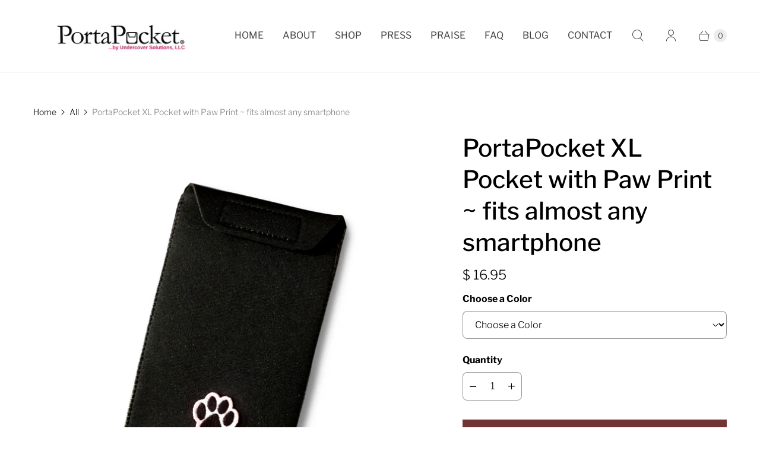

--- FILE ---
content_type: text/javascript; charset=utf-8
request_url: https://www.portapocket.com/products/portapocket-xl-pocket-with-paw-print-fits-almost-any-smartphone.js
body_size: 833
content:
{"id":7052184780983,"title":"PortaPocket XL Pocket with Paw Print ~ fits almost any smartphone","handle":"portapocket-xl-pocket-with-paw-print-fits-almost-any-smartphone","description":"\u003cul\u003e\n\u003cli\u003e\u003cstrong\u003eWearable case to fit your smart phone or passport, etc.\u003c\/strong\u003e\u003c\/li\u003e\n\u003cli\u003e\u003cstrong\u003ePocket (4\" x 6.5\") with belt loop mountings\u003c\/strong\u003e\u003c\/li\u003e\n\u003cli\u003e\u003cstrong\u003eVelcro sealed pocket flap\u003c\/strong\u003e\u003c\/li\u003e\n\u003cli\u003e\n\u003cstrong\u003eComfy neoprene; easy to use\u003c\/strong\u003e\u003cstrong\u003e\u003c\/strong\u003e\n\u003c\/li\u003e\n\u003cli\u003e\u003cstrong\u003eSlim \u0026amp; discreet; sweat \u0026amp; moisture resistant\u003c\/strong\u003e\u003c\/li\u003e\n\u003cli\u003e\u003cstrong\u003eSpot clean, as needed\u003c\/strong\u003e\u003c\/li\u003e\n\u003cli\u003e\u003cb\u003eActs as a protective sleeve for your small essentials\u003c\/b\u003e\u003c\/li\u003e\n\u003cli\u003e\u003cb\u003eChoice of style\u003c\/b\u003e\u003c\/li\u003e\n\u003cli\u003e\u003cstrong\u003eCan wear on your own belt or scarf\u003c\/strong\u003e\u003c\/li\u003e\n\u003cli\u003e\u003cstrong\u003eBand NOT included\u003c\/strong\u003e\u003c\/li\u003e\n\u003c\/ul\u003e\n\u003cp\u003e\u003cstrong style=\"font-size: 1.4em;\"\u003eBELTS\u003c\/strong\u003e\u003cspan style=\"font-size: 1.4em;\"\u003e \u003c\/span\u003e\u003cspan style=\"font-size: 1.4em;\"\u003e\/\u003c\/span\u003e\u003cstrong style=\"font-size: 1.4em;\"\u003e\u003cspan\u003e \u003c\/span\u003eSTRAPS SOLD SEPARATELY\u003c\/strong\u003e\u003c\/p\u003e","published_at":"2021-10-22T23:55:43-05:00","created_at":"2021-10-22T23:48:45-05:00","vendor":"PortaPocket ...by Undercover Solutions, LLC","type":"","tags":["Verishop"],"price":1695,"price_min":1695,"price_max":1695,"available":true,"price_varies":false,"compare_at_price":1595,"compare_at_price_min":1595,"compare_at_price_max":1595,"compare_at_price_varies":false,"variants":[{"id":40907937120439,"title":"White","option1":"White","option2":null,"option3":null,"sku":"","requires_shipping":true,"taxable":true,"featured_image":null,"available":true,"name":"PortaPocket XL Pocket with Paw Print ~ fits almost any smartphone - White","public_title":"White","options":["White"],"price":1695,"weight":43,"compare_at_price":1595,"inventory_quantity":4,"inventory_management":"shopify","inventory_policy":"deny","barcode":"00856388002507","requires_selling_plan":false,"selling_plan_allocations":[]},{"id":40907937153207,"title":"Rust","option1":"Rust","option2":null,"option3":null,"sku":"","requires_shipping":true,"taxable":true,"featured_image":null,"available":true,"name":"PortaPocket XL Pocket with Paw Print ~ fits almost any smartphone - Rust","public_title":"Rust","options":["Rust"],"price":1695,"weight":43,"compare_at_price":1595,"inventory_quantity":2,"inventory_management":"shopify","inventory_policy":"deny","barcode":"","requires_selling_plan":false,"selling_plan_allocations":[]},{"id":40907937185975,"title":"Tan","option1":"Tan","option2":null,"option3":null,"sku":"","requires_shipping":true,"taxable":true,"featured_image":null,"available":true,"name":"PortaPocket XL Pocket with Paw Print ~ fits almost any smartphone - Tan","public_title":"Tan","options":["Tan"],"price":1695,"weight":43,"compare_at_price":1595,"inventory_quantity":4,"inventory_management":"shopify","inventory_policy":"deny","barcode":"00856388002514","requires_selling_plan":false,"selling_plan_allocations":[]},{"id":40907937218743,"title":"Pink","option1":"Pink","option2":null,"option3":null,"sku":"","requires_shipping":true,"taxable":true,"featured_image":null,"available":true,"name":"PortaPocket XL Pocket with Paw Print ~ fits almost any smartphone - Pink","public_title":"Pink","options":["Pink"],"price":1695,"weight":43,"compare_at_price":1595,"inventory_quantity":3,"inventory_management":"shopify","inventory_policy":"deny","barcode":"","requires_selling_plan":false,"selling_plan_allocations":[]}],"images":["\/\/cdn.shopify.com\/s\/files\/1\/0364\/6049\/products\/PawPrintPocket.png?v=1634964588"],"featured_image":"\/\/cdn.shopify.com\/s\/files\/1\/0364\/6049\/products\/PawPrintPocket.png?v=1634964588","options":[{"name":"Color","position":1,"values":["White","Rust","Tan","Pink"]}],"url":"\/products\/portapocket-xl-pocket-with-paw-print-fits-almost-any-smartphone","media":[{"alt":null,"id":23364125163703,"position":1,"preview_image":{"aspect_ratio":1.0,"height":1080,"width":1080,"src":"https:\/\/cdn.shopify.com\/s\/files\/1\/0364\/6049\/products\/PawPrintPocket.png?v=1634964588"},"aspect_ratio":1.0,"height":1080,"media_type":"image","src":"https:\/\/cdn.shopify.com\/s\/files\/1\/0364\/6049\/products\/PawPrintPocket.png?v=1634964588","width":1080}],"requires_selling_plan":false,"selling_plan_groups":[]}